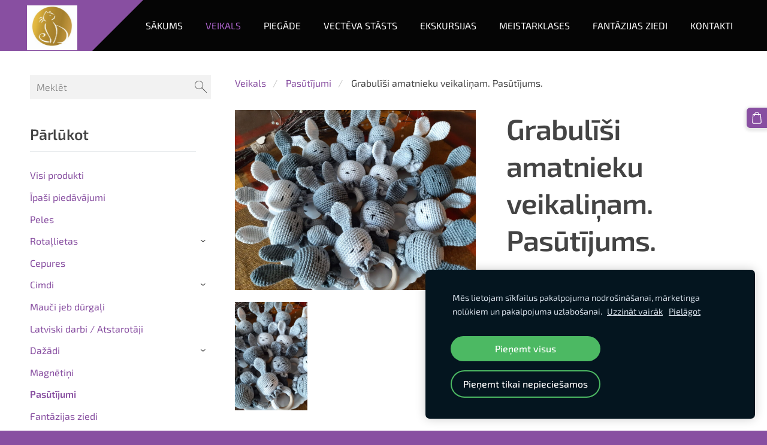

--- FILE ---
content_type: image/svg+xml
request_url: https://dss4hwpyv4qfp.cloudfront.net/libs/icons/icon-find-grey.svg
body_size: 87
content:
<svg xmlns="http://www.w3.org/2000/svg" viewBox="0 0 24 24">
    <path style="fill:#444444" d="M23.5 24a.502.502 0 0 1-.354-.146l-9.343-9.343a.5.5 0 0 1 .707-.707l9.343 9.343A.5.5 0 0 1 23.5 24zm-15-7C3.813 17 0 13.187 0 8.5 0 3.813 3.813 0 8.5 0 13.187 0 17 3.813 17 8.5c0 4.687-3.813 8.5-8.5 8.5zm0-16C4.364 1 1 4.364 1 8.5S4.364 16 8.5 16 16 12.636 16 8.5 12.636 1 8.5 1z"/>
</svg>